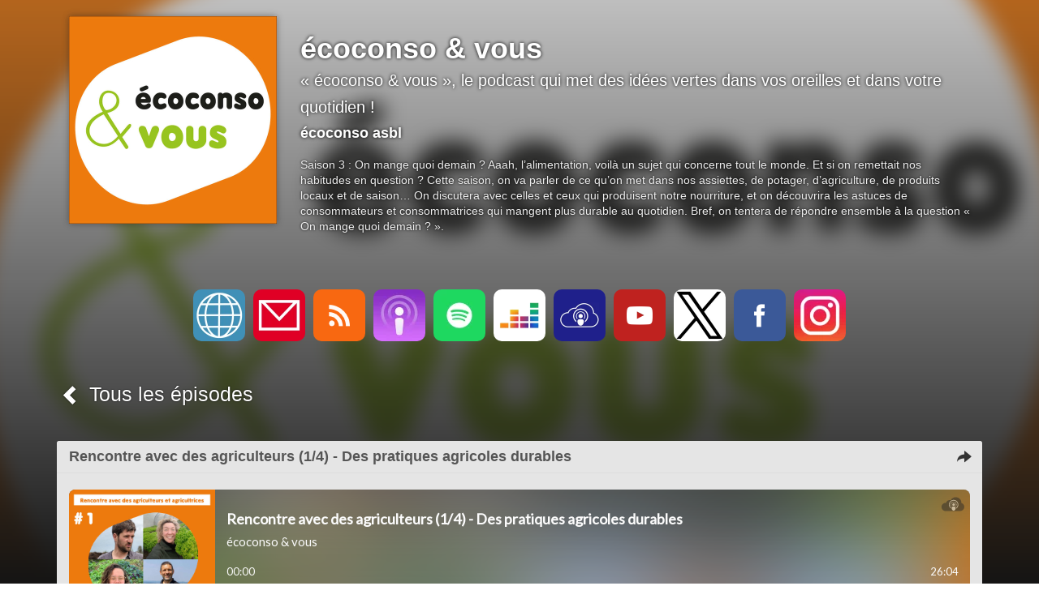

--- FILE ---
content_type: text/html; charset=utf-8
request_url: https://ecoconsoetvous.lepodcast.fr/rencontre-avec-des-agriculteurs-1-slash-4-des-pratiques-ecologiques-durables
body_size: 8391
content:
<!DOCTYPE html>
<html lang="fr" data-podCloud-phoenix-v="3.20.0-d5b636d95ea3b97ef7465038078f4056418e4c2d">
	<head>
		<title>Rencontre avec des agriculteurs (1/4) - Des  pratiques agricoles durables - écoconso &amp; vous</title>
		<!--podCloud-phoenix v3.20.0-d5b636d95ea3b97ef7465038078f4056418e4c2d-->
		<!--[if lt IE 9]>
		<script src="http://html5shim.googlecode.com/svn/trunk/html5.js" type="text/javascript"></script>
		<![endif]-->
		<!--[if IE 7]>
		<link rel="stylesheet" media="screen" href="https://assets.podcloud.fr/assets/flat.video.ie7-e42d465ec392900b8062aad47bf0523a03f53e22e54067207565e6aa3cb6637e.css" />
		<![endif]-->
		<!--[if gte IE 9]>
		  <style type="text/css">
		    .gradient {
		       filter: none;
		    }
		  </style>
		<![endif]-->
		<!--[if IE]>
		<link rel="shortcut icon" type="image/x-icon" href="/favicon.ico" />
		<![endif]-->
		<link rel="icon" type="image/x-icon" href="/favicon.ico" />
		<link href="https://ecoconsoetvous.lepodcast.fr/rss" rel="alternate" type="application/rss+xml" title="écoconso &amp; vous" />

		<link rel="stylesheet" media="all" href="https://assets.podcloud.fr/assets/mini_site-ba917f31a24de143c7053ed8361579396b5fc6a922e2bc667b1bff5438503741.css" data-turbolinks-track="true" />
		<script src="https://assets.podcloud.fr/assets/mini_site-909384e651a45d2a70fa6da04fdf7e6ce43aebee85265ceb6bdfcb953acd2077.js" data-turbolinks-track="true"></script>
		<meta name="csrf-param" content="authenticity_token" />
<meta name="csrf-token" content="MZCZ6xP5GQAL45hX3/8anDHmcGG4f4mBj1ZyY0tygiELHLoxe29mBQN1km3cK5A1CGBzmfRDS+sZtd/lpUEfnw==" />
		<meta name="viewport" content="width=device-width, initial-scale=1.0, minimum-scale=1.0, maximum-scale=1.0, user-scalable=no">
		<meta property="og:title" content="Rencontre avec des agriculteurs (1/4) - Des  pratiques agricoles durables - écoconso &amp;amp; vous">
		<meta property="og:site_name" content="écoconso &amp; vous">
		<meta name="twitter:title" content="Rencontre avec des agriculteurs (1/4) - Des  pratiques agricoles du...">
		<meta name="twitter:site" content="@podCloud">
		<meta name="twitter:domain" content="podCloud">
			<meta name="twitter:creator" content="@ecoconso">

            <link rel="canonical" href="https://ecoconsoetvous.lepodcast.fr/rencontre-avec-des-agriculteurs-1-slash-4-des-pratiques-agricoles-durables" />
  <link rel="alternate"
        type="application/json+oembed"
        href="https://podcloud.fr/embed.json?url=https%3A%2F%2Fpodcloud.fr%2Fpodcast%2Fecoconsoetvous%2Fepisode%2Frencontre-avec-des-agriculteurs-1-slash-4-des-pratiques-agricoles-durables"
        title="écocons... - Rencont... oEmbed configuration" />
  <link rel="alternate"
        type="text/xml+oembed"
        href="https://podcloud.fr/embed.xml?url=https%3A%2F%2Fpodcloud.fr%2Fpodcast%2Fecoconsoetvous%2Fepisode%2Frencontre-avec-des-agriculteurs-1-slash-4-des-pratiques-agricoles-durables"
        title="écocons... - Rencont... oEmbed configuration" />
  <meta property="og:url" content="https://ecoconsoetvous.lepodcast.fr/rencontre-avec-des-agriculteurs-1-slash-4-des-pratiques-agricoles-durables">
  <meta property="og:description" content="Aaah, l’alimentation, voilà un sujet qui concerne tout le monde. Et si on remettait nos habitudes en question ? Cette saison, on va parler de ce qu’on met dans nos assiettes, de potager, d’agriculture, de produits locaux et de saison… Bref, on tentera de répondre ensemble à la question « On ...">
    <meta property="podcloud:item_id" content="663a341304b72e01690a523f">

    <meta property="og:url" content="https://ecoconsoetvous.lepodcast.fr/rencontre-avec-des-agriculteurs-1-slash-4-des-pratiques-agricoles-durables">
    <meta property="og:type" content="video.episode">
    <meta property="og:image" content="https://uploads.podcloud.fr/uploads/covers/6354/7906/c885/49a2/b5be/39a3/0d91/32ab/bafd/e969/63547906c88549a2b5be39a30d9132abbafde969.jpg?version=1715092529&">
    <meta property="og:image:secure_url" content="https://uploads.podcloud.fr/uploads/covers/6354/7906/c885/49a2/b5be/39a3/0d91/32ab/bafd/e969/63547906c88549a2b5be39a30d9132abbafde969.jpg?version=1715092529&">
    <meta property="og:description" content="Aaah, l’alimentation, voilà un sujet qui concerne tout le monde. Et si on remettait nos habitudes en question ? Cette saison, on va parler de ce qu’on met dans nos assiettes, de potager, d’agriculture, de produits locaux et de saison… Bref, on tentera de répondre ensemble à la question « On ...">

    <meta property="og:video" content="https://podcloud.fr/podcast/ecoconsoetvous/episode/rencontre-avec-des-agriculteurs-1-slash-4-des-pratiques-agricoles-durables/player">
    <meta property="og:video:width" content="300">
    <meta property="og:video:height" content="380">
    <meta property="og:video:type" content="text/html">

    <meta name="twitter:card" content="player">
    <meta name="twitter:title" content="Rencontre avec des agriculteurs (1/4) - Des  pratiques agricoles du...">
    <meta name="twitter:description" content="Aaah, l’alimentation, voilà un sujet qui concerne tout le monde. Et si on remettait nos habitudes en question ? Cette saison, on va parler de ce qu’on met dans nos assiettes, de potager, d’agricul...">
    <meta name="twitter:image" content="https://uploads.podcloud.fr/uploads/covers/6354/7906/c885/49a2/b5be/39a3/0d91/32ab/bafd/e969/63547906c88549a2b5be39a30d9132abbafde969.jpg?version=1715092529&">
    <meta name="twitter:player" content="https://podcloud.fr/podcast/ecoconsoetvous/episode/rencontre-avec-des-agriculteurs-1-slash-4-des-pratiques-agricoles-durables/player">
    <meta name="twitter:player:width" content="300">
    <meta name="twitter:player:height" content="380">
    <meta name="twitter:player:stream" content="https://dts.podtrac.com/redirect.mp3/stats.podcloud.fr/ecoconsoetvous/rencontre-avec-des-agriculteurs-1-slash-4-des-pratiques-agricoles-durables/enclosure.0d1fc38cd64d8985f46165d70ddca31324177b8b59d5dd52331c0ed2ae5d5e1d.mp3?p=pl">
    <meta name="twitter:player:stream:content_type" content="audio/mpeg">


		<meta property="fb:admins" content="100001065522665">
		<meta property="fb:app_id" content="281570228684899">
		<meta property="og:locale" content="fr_FR">
		<meta name="description" content="Aaah, l’alimentation, voilà un sujet qui concerne tout le monde. Et si on remettait nos habitudes en question ? Cette saison, on va parler de ce qu’on met dans nos assiettes, de potager, d’agric...">
        <script src="https://podcloud.fr/player-embed/helper.js"></script>
	</head>
	<body>
      <div id="cover-bg">
        <div id="cover-bg-img" style="background-image: url(https://uploads.podcloud.fr/uploads/covers/0277/c191/5721/1f58/9a12/fc6c/688c/2c4b/3899/ffbd/0277c19157211f589a12fc6c688c2c4b3899ffbd.jpg?version=1708679431&amp;);">
        </div>
      </div>
		<div id="wrap">
		<div id="container" class="container yolo-width">
			<div class="container">
	<header class="row" id="header_row">
      <a href="https://ecoconsoetvous.lepodcast.fr/">
        <div class="col-md-3" id="cover_col">
          <img data-default-src="https://assets.podcloud.fr/assets/fallback/medium_nocover-e5a91dd0041e0ce360f3db610815ce7e6b8d03146235090c1b0791fa555c474f.jpg" width="256" alt="écoconso &amp; vous" src="https://uploads.podcloud.fr/uploads/covers/0277/c191/5721/1f58/9a12/fc6c/688c/2c4b/3899/ffbd/medium_0277c19157211f589a12fc6c688c2c4b3899ffbd.jpg?version=1708679431&amp;" />
        </div>
</a>      <summary class="col-md-9" id="summary_col">
        <a href="https://ecoconsoetvous.lepodcast.fr/"><h1>écoconso &amp; vous</h1></a>
        <h2><small>« écoconso &amp; vous », le podcast qui met des idées vertes dans vos oreilles et dans votre quotidien !</small></h2>
        <h4>écoconso asbl</h4>
        <p>
        Saison 3 : On mange quoi demain ?  
Aaah, l’alimentation, voilà un sujet qui concerne tout le monde. Et si on remettait nos habitudes en question ?

Cette saison, on va parler de ce qu’on met dans nos assiettes, de potager, d’agriculture, de produits locaux et de saison…

On discutera avec celles et ceux qui produisent notre nourriture, et on découvrira les astuces de consommateurs et consommatrices qui mangent plus durable au quotidien.

Bref, on tentera de répondre ensemble à la question « On mange quoi demain ? ».
        </p>
        
      </summary>
	</header>
</div>
<div id="subscribe_row_container">
	<div id="subscribe_row" class="row subscribe_row">
	  <div>
	    <a target="_blank" href="https://www.ecoconso.be/miam"><img width="64" height="64" class="provider-image provider-website provider-website-64" alt="Site Web" title="Site Web" src="https://assets.podcloud.fr/assets/providers/website.64-6b1239ef34a181945ba99c838326003d3c6318d93be4e805de1e85d6a367ffd9.png" /></a>
      <a href="mailto:adehaeseleer@ecoconso.be?subject=%C3%80%20propos%20de%20%C3%A9coconso%20%26%20vous">
      <img width="64" height="64" class="provider-image provider-mail provider-mail-64" alt="Contact" title="Contact" src="https://assets.podcloud.fr/assets/providers/mail.64-9e8aff8130b38d80466b0676923d67d614dd8e8cf9a03a5bca11c5654abf1b5c.png" />
</a>      <a target="_blank" href="https://ecoconsoetvous.lepodcast.fr/rss"><img width="64" height="64" class="provider-image provider-rss provider-rss-64" alt="Flux RSS" title="Flux RSS" src="https://assets.podcloud.fr/assets/providers/rss.64-8b576d8e103de5d2e23647628c02283ea5bd17dbea81bbf972cded7c18360652.png" /></a>
      <a target="_blank" href="https://podcasts.apple.com/us/podcast/écoconso-vous/id1627451471"><img width="64" height="64" class="provider-image provider-itunes provider-itunes-64" alt="iTunes" title="iTunes" src="https://assets.podcloud.fr/assets/providers/itunes.64-c6086ea7f8d87e6adb124792a268031fa19496d3c8001a5dd5d14d9e1b1db60b.png" /></a>
      <a target="_blank" href="https://open.spotify.com/show/4MVOh7WsZ75qnnLj99UVDI"><img width="64" height="64" class="provider-image provider-spotify provider-spotify-64" alt="Spotify" title="Spotify" src="https://assets.podcloud.fr/assets/providers/spotify.64-a5d9983f5484bff85bcfd8d8aaa2740e0923ed2dd5a096bacf8e145d870fa915.png" /></a>
      <a target="_blank" href="https://www.deezer.com/fr/show/3759027"><img width="64" height="64" class="provider-image provider-deezer provider-deezer-64" alt="Deezer" title="Deezer" src="https://assets.podcloud.fr/assets/providers/deezer.128-72335ea4f1cf857aea225aa6549d9ef94f618930f609b7540e57371dbf7a9787.png" /></a>
      <a target="_blank" href="https://podcloud.fr/podcast/ecoconsoetvous"><img width="64" height="64" class="provider-image provider-podcloud provider-podcloud-64" alt="podCloud" title="podCloud" src="https://assets.podcloud.fr/assets/providers/podcloud.128-b5258c8a0973f9b68cc5ef8efc94ec75d3b772effce7e1900a97e152bef0d63c.png" /></a>
      
      <a target="_blank" href="https://youtube.com/channel/UCE2pawKLpfj9qq-7pLAJVcw"><img width="64" height="64" class="provider-image provider-youtube provider-youtube-64" alt="YouTube" title="YouTube" src="https://assets.podcloud.fr/assets/providers/youtube.64-283a4a35c74cf55d846d8d0f241cecba56c3cba459da2c06db788976a9279ff0.png" /></a>
      
      
      
      
      <a target="_blank" href="https://x.com/ecoconso"><img width="64" height="64" class="provider-image provider-x provider-x-64" alt="X" title="X" src="https://assets.podcloud.fr/assets/providers/x.128-ad83c81dbd625cdce20fb0c889b3154c60ec04f77ba4b161b2b7db715f115963.png" /></a>
      <a target="_blank" href="https://facebook.com/ecoconso"><img width="64" height="64" class="provider-image provider-facebook provider-facebook-64" alt="Facebook" title="Facebook" src="https://assets.podcloud.fr/assets/providers/facebook.64-5631295c402af1a44a8f363bce893d696c14676276f635453b8c8ca5b4a36ec3.png" /></a>
      <a target="_blank" href="https://instagram.com/ecoconso/"><img width="64" height="64" class="provider-image provider-instagram provider-instagram-64" alt="Instagram" title="Instagram" src="https://assets.podcloud.fr/assets/providers/instagram.64-58ddba8fb41ecd14ca825cb13a684d95334f0efdc32e03c52e3523d55734fd75.png" /></a>
      
      
      
	  </div>
	</div>
</div>

<div class="container">
<a id="back_to_podcast" href="https://ecoconsoetvous.lepodcast.fr/">
	<div class="col-md-12" id="single_summary_col">
		<span class="glyphicon glyphicon-chevron-left"></span>
		Tous les épisodes
	</div>
</a>

<div class="row" id="single_item">
	<article class="panel panel-default has-media">
		<div class="panel-heading">
			<a href="https://ecoconsoetvous.lepodcast.fr/rencontre-avec-des-agriculteurs-1-slash-4-des-pratiques-agricoles-durables">
				<div class="now_playing">
					<img alt="En cours de lecture" src="https://assets.podcloud.fr/assets/minisite/now_playing-c9507fd6ca2cb827db4b32a35740b2f0b220295a6720eaeeef433209211c4ebd.gif" />
				</div>
				<h1 class="panel-title">
					Rencontre avec des agriculteurs (1/4) - Des  pratiques agricoles durables
				</h1>
                <a data-action="share" data-title="Rencontre avec des agriculteurs (1/4) - Des  pratiques agricoles durables" data-feed="écoconso &amp; vous" data-twitter="ecoconso" data-item="663a341304b72e01690a523f" data-player-url="https://podcloud.fr/podcast/ecoconsoetvous/episode/rencontre-avec-des-agriculteurs-1-slash-4-des-pratiques-agricoles-durables/player" data-url="https://ecoconsoetvous.lepodcast.fr/rencontre-avec-des-agriculteurs-1-slash-4-des-pratiques-agricoles-durables" href="#">
                  <i class="hidden-progressing glyphicon glyphicon-share-alt m-r-xs"></i>
</a>			</a>
		</div>
		<div id="item-663a341304b72e01690a523f">
			<div class="panel-body">
				<div class="row">
  <div class="col-xs-12 post-player">
        <div class="text-center">
        <iframe
          width="100%"
          height="200"
          src="https://podcloud.fr/podcast/ecoconsoetvous/episode/rencontre-avec-des-agriculteurs-1-slash-4-des-pratiques-agricoles-durables/player"
          frameborder="0"
          allow="accelerometer; autoplay; encrypted-media; gyroscope; picture-in-picture; fullscreen"
        ></iframe>
        <a class="text-center download-link" role="button" rel="nofollow" target="_blank" href="https://dts.podtrac.com/redirect.mp3/stats.podcloud.fr/ecoconsoetvous/rencontre-avec-des-agriculteurs-1-slash-4-des-pratiques-agricoles-durables/enclosure.0d1fc38cd64d8985f46165d70ddca31324177b8b59d5dd52331c0ed2ae5d5e1d.mp3?p=dl">
          <i class="fa fa-download" style="font-size: 28px; vertical-align: middle;"></i>
          Télécharger
          <small>
            ( 36 Mo )</small>
</a>    </div>

  </div>
  <div class="col-xs-12 post-content">
    <p>Aaah, l’alimentation, voilà un sujet qui concerne tout le monde. Et si on remettait nos habitudes en question ? <br>
Cette saison, on va parler de ce qu’on met dans nos assiettes, de potager, d’agriculture, de produits locaux et de saison… <br>
Bref, on tentera de répondre ensemble à la question « On mange quoi demain ? ». </p>

<p>Au mois de mars, on est allés <strong>rencontrer plusieurs agriculteurs et agricultrices</strong>. Des personnes passionnées et passionnantes, avec parfois des avis divergents mais animés par la même envie : nous nourrir, nous nourrir bien et dans le respect de la nature et du vivant. On a discuté de ce rôle essentiel, de la façon dont ils produisent, dont ils vendent et des enjeux de leur métier. <br>
Suite à ces rencontres, on vous propose une série de 4 épisodes pour croiser leurs regards sur différents aspects de l’agriculture durable. Histoire découvrir un peu mieux leur métier et aussi à quel point ils ont besoin de notre soutien, à nous les mangeurs et mangeuses.</p>

<p>Dans ce premier épisode sur 4, on va faire connaissance et <strong>découvrir quelles pratiques écologiques</strong> ils et elles mettent en place.</p>

<p>Allez, on vous emmène à la ferme ! <br>
On mange quoi demain ?, rencontre avec des producteurs et productrices,  épisode 1, c’est parti ! </p>

<p><a href="https://www.ecoconso.be/miam" target="_blank" rel="noopener noreferrer external">https://www.ecoconso.be/miam</a></p>

  </div>
</div>

			</div>
			<div class="panel-footer">
				<a target="_blank" class="pull-right" href="/rencontre-avec-des-agriculteurs-1-slash-4-des-pratiques-agricoles-durables">
					<span class="glyphicon glyphicon-log-in"></span>
					Permalien
</a>				<h5 class="published_at_by">
                                  <small>
                                    Publié le 
                                    <time datetime="2024-05-07 16:42:00" pubdate>
                                      mardi 07 mai 2024 à 16:42
                                    </time>
                                    par écoconso asbl</small></h5>
			</div>
		</div>
	</article>
	<section class="panel panel-default">
		<div class="panel-body" id="disqus_thread"></div>
	</section>
</div>
</div>

		</div>
		</div>
		<div id="footer">
			<div class="row text-center">
				<div class="col-md-12">
					On espère que cet épisode vous a plu. Si c’est le cas, n’hésitez pas à laisser un avis ou des étoiles sur Spotify ou votre plateforme d’écoute préférée et à partager l’épisode autour de vous !

On vous donne rendez-vous sur Instagram, Facebook ou notre site ecoconso.be/miam pour profiter de toutes nos ressources sur l’alimentation durable.

écoconso &amp; vous, le podcast met des idées vertes dans vos oreilles et dans votre quotidien !
Avec le soutien de la Fédération Wallonie-Bruxelles, et de la Wallonie.
				</div>
			</div>
			<div class="row text-center">
				<div class="col-md-12">
					&copy; écoconso asbl
					&nbsp;-&nbsp;<a href="mailto:adehaeseleer@ecoconso.be?subject=%C3%A9coconso%20%26%20vous">Contact</a>
				</div>
			</div>
			<div class="row text-center">
				<div class="col-md-12">
					Propulsé par <a target="_blank" href="https://podcloud.fr/">podCloud</a>
				</div>
			</div>
		</div>
    <script id="export_media_modal" type="x-tmpl-mustache">
  <div id="{{random_id}}" class="modal export_media_modal fade" tabindex="-1" role="dialog" aria-labelledby="exportMediaLabel" aria-hidden="true">
    <div class="modal-dialog modal-lg">
      <div class="modal-content">
          <div class="modal-header">
            <button type="button" class="close" data-dismiss="modal" aria-hidden="true">×</button>
            <h4 class="modal-title" id="exportMediaLabel">Intégrer un lecteur</h4>
          </div>
          <div class="modal-body">
            <div class="text-center">
              <div class="btn-group m-b-md" role="group" data-toggle="buttons" aria-label="Type de lecteur">
                <label class="btn btn-default active">
                  <input type="radio" name="player-type" id="player-type-magic" onchange="switchPlayerType()" data-tab="#magic">
                  Magique
                </label>
                <label class="btn btn-default">
                  <input type="radio" name="player-type" id="player-type-portrait"  onchange="switchPlayerType()" data-tab="#portrait">
                  Portrait
                </label>
                <label class="btn btn-default">
                  <input type="radio" name="player-type" id="player-type-horizontal"  onchange="switchPlayerType()" data-tab="#horizontal">
                  Horizontal
                </label>
              </div>
            </div>
            {{#list_player}}
            <div class="help-block wrapper">
              <span class="text-danger font-bold">La playlist doit être publique, sinon le lecteur ne s'affichera pas&nbsp;!</span><br>
              Le lecteur affiche tous les épisodes publiés non privés.
            </div>
            {{/list_player}}
            {{#feed_player}}
            <div class="help-block wrapper">
              Le lecteur affiche automatiquement le dernier épisode publié, et inclut la liste des autres épisodes.
            </div>
            {{/feed_player}}
            <div class="tab-content">
              <div class="tab-pane padder m-t-md active" id="magic">
                <img src="https://assets.podcloud.fr/assets/player-embed/magic-6d69dca11b99ae3a9b4aea9bb8d846505def71f770100cd1743aa87368e33122.png" alt="Magic" />
                <div class="help-block wrapper">
                  Le lecteur passe automatiquement en mode portrait ou horizontal selon la place disponible.
                </div>
                <pre class="well embed-code" onclick="selectText(this)">&lt;script src="https://podcloud.fr/player-embed/helper.js"&gt;&lt;/script&gt;
&lt;iframe width="100%" height="{{magic_player_height}}" src="{{player_url}}" frameborder="0" allow="accelerometer; autoplay; encrypted-media; gyroscope; picture-in-picture; fullscreen"&gt;&lt;/iframe&gt;</pre>
              </div>
              <div class="tab-pane padder m-t-md" id="portrait">
                <img src="https://assets.podcloud.fr/assets/player-embed/portrait-1bd1d4f24718ef25c66d5146266d06b4a8140dc583ed1493cb8af14f3676cd53.png" alt="Portrait" />
                <div class="help-block wrapper">
                  Le lecteur restera en mode portrait.
                </div>
                <pre class="well embed-code" onclick="selectText(this)">&lt;center&gt;&lt;iframe width="300" height="400" src="{{player_url}}/fixed-size" frameborder="0" allow="accelerometer; autoplay; encrypted-media; gyroscope; picture-in-picture; fullscreen"&gt;&lt;/iframe&gt;&lt;center&gt;</pre>
              </div>
              <div class="tab-pane padder m-t-md" id="horizontal">
                <img src="https://assets.podcloud.fr/assets/player-embed/horizontal-841c882b36a2ec6befee24dca54c97a39ddc945e9ce2aad83a32c6c8ab46a3db.png" alt="Horizontal" />
                <div class="help-block wrapper">
                  Le lecteur restera en mode horizontal.
                </div>
                <pre class="well embed-code" onclick="selectText(this)">&lt;iframe width="100%" height="{{horizontal_player_height}}" src="{{player_url}}/fixed-size" frameborder="0" allow="accelerometer; autoplay; encrypted-media; gyroscope; picture-in-picture; fullscreen"&gt;&lt;/iframe&gt;</pre>
              </div>
              <div class="help-block small">
                <i class="fa fa-question-circle" style="font-size: 15px; vertical-align: top;"></i>
                <a href="https://aide.podcloud.fr/question/integrer-un-lecteur-de-podcast-sur-mon-site/" target="_blank">Tout savoir sur les lecteurs podCloud</a>
              </div>
            </div>
            <div class="text-right m-t-sm">
              <button type="button" class="btn btn-primary" data-dismiss="modal">
                Fermer
              </button>
            </div>
          </div>
      </div>
    </div>
  </div>
</script>
<script>
  function switchPlayerType(e) {
      var tabname = document.querySelector(
          "input[name='player-type']:checked"
        ).dataset.tab;
      var tab = $(tabname);
      tab.parents(".tab-content").find('.tab-pane').hide()
      tab.show();
    }

    window.showPlayerModal = debounce(function(player_url, feed_player, list_player) {
      var template = document.getElementById('export_media_modal').innerHTML;

      var random_id = "export_media_modal_"+(+(new Date()))+(Math.ceil(Math.random()*new Date()));
      var player_url = player_url.replace(/([\/]+)/g, "/").replace(/\/$/, "").replace(/^http(s?):\/([^/])/, "http$1://$2")

      var has_list = !!feed_player || !!list_player;

      $("body").append(Mustache.render(template, {
          random_id: random_id,
          player_url: player_url,
          feed_player: !!feed_player,
          list_player: !!list_player,
          magic_player_height: has_list ? 380 : 320,
          horizontal_player_height: has_list ? 380 : 200,
      }));

      $("#"+random_id).on('hidden.bs.modal', function() {
          $(this).remove()
      });

      var show = function() { $("#"+random_id).modal('show'); };
      var modals = $(".export_media_modal:visible, .share_modal:visible");
      if(modals.length) {
        modals.modal("hide").on("hidden.bs.modal", debounce(show, 100));
      } else {
        show();
      }
    }, 100);

    window.bindExportPlayerBtns = function() {
      $("[data-action='export-player']:not(.binded)").each(function() {
          $(this).addClass("binded");
          $(this).on("click", debounce(function() {
              showPlayerModal($(this).data("player-url"), $(this).data("feed-player") !== undefined, $(this).data("list-player") !== undefined)
              return false;
          }, 200));
      });
    }

    $(document).on('shown.bs.modal', bindExportPlayerBtns);
    bindExportPlayerBtns();
    $(document).on("pjax:complete", function() { bindExportPlayerBtns() });
    $(document).on("pjax:popstate", function() { bindExportPlayerBtns() });
</script>

    <script id="share_modal" type="x-tmpl-mustache">
  <div id="{{random_id}}" class="modal share_modal fade" tabindex="-1" role="dialog" aria-labelledby="exportMediaLabel" aria-hidden="true">
    <div class="modal-dialog">
      <div class="modal-content">
          <div class="modal-header">
            <button type="button" class="close" data-dismiss="modal" aria-hidden="true">×</button>
            <h4 class="modal-title" id="exportMediaLabel">Partager</h4>
          </div>
          <div class="modal-body">
            {{#scheduled_warning}}
            <div class="help-block small text-justify m-b-sm">
              <strong>Attention : les liens ne fonctionneront pas avant la date de publication de l'épisode.</strong>
            </div>
            {{/scheduled_warning}}
            <div class="services">
              {{#open_button}}
              <a href="{{share_url}}" target="_blank" class="btn btn-default text-xs text-center" data-dismiss-after="modal" data-service="OpenLink">
                <i class="font-bold fa text-xxl fa-external-link m-t-xs"></i><br>
                Ouvrir
              </a>
              {{/open_button}}
              {{#player_url}}
              <a href="#" class="btn btn-default" data-action="export-player" data-player-url="{{player_url}}" {{#feed_player}}data-feed-player{{/feed_player}} data-dismiss-after="modal" style="width: 64px; height: 64px; padding: 10px 0; text-align: center; font-size: 13px; " data-service="Embed">
                <div class="text-lg font-bold">&lt;/&gt;</div>
                Intégrer
              </a>
              {{/player_url}}
              <a href="{{{twitter_share_url}}}" rel="noopener nofollow noreferrer" target="_blank" data-dismiss-after="modal" data-service="Twitter">
                <img width="64" height="64" class="provider-image provider-x provider-x-64" alt="X" title="X" src="https://assets.podcloud.fr/assets/providers/x.128-ad83c81dbd625cdce20fb0c889b3154c60ec04f77ba4b161b2b7db715f115963.png" />
              </a>
              <a href="{{{facebook_share_url}}}" rel="noopener nofollow noreferrer"  target="_blank" data-dismiss-after="modal" data-service="Facebook">
                <img width="64" height="64" class="provider-image provider-facebook provider-facebook-64" alt="Facebook" title="Facebook" src="https://assets.podcloud.fr/assets/providers/facebook.64-5631295c402af1a44a8f363bce893d696c14676276f635453b8c8ca5b4a36ec3.png" />
              </a>
              <a href="{{{email_share_url}}}"  rel="noopener nofollow noreferrer" target="_blank" data-dismiss-after="modal" data-service="Email">
                <img width="64" height="64" class="provider-image provider-mail provider-mail-64" alt="Email" title="Email" src="https://assets.podcloud.fr/assets/providers/mail.64-9e8aff8130b38d80466b0676923d67d614dd8e8cf9a03a5bca11c5654abf1b5c.png" />
              </a>
              <a href="{{{linkedin_share_url}}}" rel="noopener nofollow noreferrer" target="_blank" data-dismiss-after="modal" data-service="LinkedIn">
                <img width="64" height="64" class="provider-image provider-linkedin provider-linkedin-64" alt="LinkedIn" title="LinkedIn" src="https://assets.podcloud.fr/assets/providers/linkedin.64-75c0f48ad28f14bb0864916069c6a952cbf7fb24e81667b2424470742b0fb11a.png" />
              </a>
              <a href="{{{pinterest_share_url}}}" rel="noopener nofollow noreferrer" target="_blank" data-dismiss-after="modal" data-service="Pinterest">
                <img width="64" height="64" class="provider-image provider-pinterest provider-pinterest-64" alt="Pinterest" title="Pinterest" src="https://assets.podcloud.fr/assets/providers/pinterest.64-49b34986b2dfc27fb3ee722b4be1fe67e33b6039fa3742869147a90b1f4e27cb.png" />
              </a>
            </div>
            <hr>
            <div class="share_url_box">
              <input type="url" readonly value="{{share_url}}" id="{{random_id}}_share_url">
              <button onClick="copyShareUrl('#{{random_id}}_share_url')">COPIER</button>
            </div>
          </div>
      </div>
    </div>
  </div>
</script>
<script>
  window.copyShareUrl = function(id) {
    document.querySelector(id).select();
    document.execCommand("copy");
  }

  window.showShareModal = debounce(function(data) {

    data.title = (data.title || "").trim();

    var title = ((data.title.length ? data.title + " - " : "") + data.feed).trim();

    var userAgent = window.navigator.userAgent.toLowerCase(),
      macosPlatforms = /(macintosh|macintel|macppc|mac68k|macos)/i,
      windowsPlatforms = /(win32|win64|windows|wince)/i,
      iosPlatforms = /(iphone|ipad|ipod)/i,
      os = null;

    if (macosPlatforms.test(userAgent)) {
      os = "macos";
    } else if (iosPlatforms.test(userAgent)) {
      os = "ios";
    } else if (windowsPlatforms.test(userAgent)) {
      os = "windows";
    } else if (/android/.test(userAgent)) {
      os = "android";
    } else if (!os && /linux/.test(userAgent)) {
      os = "linux";
    }

    if(navigator.share && os !== "windows" && os !== "linux" && os !== "macos") {
      return navigator.share({
        text: title,
        url: data.url
      });
    }

    var MAX_SHORTTITLE_LENGTH = 125;
    var short_title = (data.title.length > MAX_SHORTTITLE_LENGTH+3 ? (data.title.substring(0, MAX_SHORTTITLE_LENGTH)+"...") : data.title)

    var MAX_SHORTFEED_LENGTH = 40;
    var short_feed = (data.feed.length > MAX_SHORTFEED_LENGTH+3 ? (data.feed.substring(0, MAX_SHORTFEED_LENGTH)+"...") : data.feed)


    var template = document.getElementById('share_modal').innerHTML;

    var random_id = "share_modal_"+(+(new Date()))+(Math.ceil(Math.random()*new Date()));
    var player_url = data.playerUrl ? data.playerUrl.replace(/([\/]+)/g, "/").replace(/\/$/, "").replace(/^http(s?):\/([^/])/, "http$1://$2") : null;

    var vars = {};

    vars.random_id = random_id;
    vars.feed_player = data.feedPlayer;
    vars.player_url = player_url;
    vars.twitter_share_url = "https://x.com/intent/post";
    vars.twitter_share_url += "?url=" + encodeURIComponent(data.url);
    vars.twitter_share_url += "&text=" + encodeURIComponent((short_title.length ? short_title + " - " : "") + (data.twitter ? ("@"+data.twitter) : short_feed));
    vars.twitter_share_url += "&via=podCloud";

    vars.facebook_share_url = "http://www.facebook.com/sharer.php?u="+encodeURIComponent(data.url);
    vars.email_share_url = "mailto:?body="+encodeURIComponent(title + "\n" + data.url)+"&subject="+encodeURIComponent(title);
    vars.linkedin_share_url = "https://www.linkedin.com/sharing/share-offsite/?url="+encodeURIComponent(data.url);
    vars.pinterest_share_url = "http://pinterest.com/pin/create/button/?url="+encodeURIComponent(data.url);
    vars.share_url = data.url;
    vars.open_button = data.open;
    vars.scheduled_warning = data.scheduledWarning;

    $("body").append(Mustache.render(template, vars));

    $("#"+random_id).on('hidden.bs.modal', function() {
        $(this).remove()
    });
    $("#"+random_id).find("[data-dismiss-after=modal]").click(function() {
      $("#"+random_id).modal('hide');

      return ($(this).attr("href") !== "#");
    })

    var show = function() { $("#"+random_id).modal('show'); };
    var modals = $(".export_media_modal:visible, .share_modal:visible");
    if(modals.length) {
      modals.modal("hide").on("hidden.bs.modal", debounce(show, 100));
    } else {
      show();
    }
  }, 100);

  window.bindShareBtns = function() {
    $("[data-action='share']:not(.binded)").each(function() {
      $(this).addClass("binded");
      $(this).on("click", function() {
        showShareModal($(this).data())
        return false;
      });
    });
  }

  bindShareBtns();
  $(document).on("pjax:complete", function() { bindShareBtns() });
  $(document).on("pjax:popstate", function() { bindShareBtns() });
</script>

	</body>
</html>


--- FILE ---
content_type: text/html; charset=utf-8
request_url: https://podcloud.fr/podcast/ecoconsoetvous/episode/rencontre-avec-des-agriculteurs-1-slash-4-des-pratiques-agricoles-durables/player
body_size: 2000
content:
<!doctype html><html lang="fr"><head><meta charset="utf-8"/><meta name="viewport" content="width=device-width,initial-scale=1"/><title>Rencontre avec des agriculteurs (1/4) - Des  pratiques agricoles durables - écoconso &amp; vous</title>
<meta name="description" content=" Aaah, l’alimentation, voilà un sujet qui concerne tout le monde. Et si on remettait nos habitudes en question ?  
Cette saison, on va parler de ce qu’on met dans nos assiettes, de potager, d’agric..." />
<meta property="og:title" content="Rencontre avec des agriculteurs (1/4) - Des  pratiques agricoles durables - écoconso &amp; vous" />
<meta property="og:description" content="Le podcast, simplement. Découvrir, écouter, créer un podcast facilement, gratuitement et sans publicité. L&#39;hébergement de podcast pas cher créé par des podcasteurs. Le catalogue de référence du podcast indépendant francophone." />
<meta property="og:url" content="https://podcloud.fr/podcast/ecoconsoetvous/episode/rencontre-avec-des-agriculteurs-1-slash-4-des-pratiques-agricoles-durables" />
<meta property="og:video" content="https://podcloud.fr/podcast/ecoconsoetvous/episode/rencontre-avec-des-agriculteurs-1-slash-4-des-pratiques-agricoles-durables/player" />
<meta property="og:video:secure_url" content="https://podcloud.fr/podcast/ecoconsoetvous/episode/rencontre-avec-des-agriculteurs-1-slash-4-des-pratiques-agricoles-durables/player" />
<meta property="og:image" content="https://uploads.podcloud.fr/uploads/covers/6354/7906/c885/49a2/b5be/39a3/0d91/32ab/bafd/e969/63547906c88549a2b5be39a30d9132abbafde969.jpg?version=1715092529&amp;" />
<meta property="og:image:secure_url" content="https://uploads.podcloud.fr/uploads/covers/6354/7906/c885/49a2/b5be/39a3/0d91/32ab/bafd/e969/63547906c88549a2b5be39a30d9132abbafde969.jpg?version=1715092529&amp;" />
<meta property="podcloud:item_id" content="663a341304b72e01690a523f" />
<meta property="podcloud:player" content="guid:663a341304b72e01690a523f" />
<meta name="twitter:title" content="Rencontre avec des agriculteurs (1/4) - Des  pratiques agricoles durables - écoconso &amp; vous" />
<meta name="twitter:description" content="Le podcast, simplement. Découvrir, écouter, créer un podcast facilement, gratuitement et sans publicité. L&#39;hébergement de podcast pas cher créé par des podcasteurs. Le catalogue de référence du podcast indépendant francophone." />
<meta name="twitter:player" content="https://podcloud.fr/podcast/ecoconsoetvous/episode/rencontre-avec-des-agriculteurs-1-slash-4-des-pratiques-agricoles-durables/player" />
<meta name="twitter:image" content="https://uploads.podcloud.fr/uploads/covers/6354/7906/c885/49a2/b5be/39a3/0d91/32ab/bafd/e969/63547906c88549a2b5be39a30d9132abbafde969.jpg?version=1715092529&amp;" />
      <link rel="canonical"
            href="https://podcloud.fr/podcast/ecoconsoetvous/episode/rencontre-avec-des-agriculteurs-1-slash-4-des-pratiques-agricoles-durables" />
<link href="/player-embed/static/css/2.52d8ad9d.chunk.css" rel="stylesheet"><link href="/player-embed/static/css/main.959bccac.chunk.css" rel="stylesheet"></head><body><noscript>Vous avez besoin de Javascript pour afficher ce contenu</noscript><div id="root"></div><script>!function(e){function r(r){for(var n,a,i=r[0],c=r[1],l=r[2],f=0,s=[];f<i.length;f++)a=i[f],Object.prototype.hasOwnProperty.call(o,a)&&o[a]&&s.push(o[a][0]),o[a]=0;for(n in c)Object.prototype.hasOwnProperty.call(c,n)&&(e[n]=c[n]);for(p&&p(r);s.length;)s.shift()();return u.push.apply(u,l||[]),t()}function t(){for(var e,r=0;r<u.length;r++){for(var t=u[r],n=!0,i=1;i<t.length;i++){var c=t[i];0!==o[c]&&(n=!1)}n&&(u.splice(r--,1),e=a(a.s=t[0]))}return e}var n={},o={1:0},u=[];function a(r){if(n[r])return n[r].exports;var t=n[r]={i:r,l:!1,exports:{}};return e[r].call(t.exports,t,t.exports,a),t.l=!0,t.exports}a.e=function(e){var r=[],t=o[e];if(0!==t)if(t)r.push(t[2]);else{var n=new Promise((function(r,n){t=o[e]=[r,n]}));r.push(t[2]=n);var u,i=document.createElement("script");i.charset="utf-8",i.timeout=120,a.nc&&i.setAttribute("nonce",a.nc),i.src=function(e){return a.p+"static/js/"+({}[e]||e)+"."+{3:"42ef22ae"}[e]+".chunk.js"}(e);var c=new Error;u=function(r){i.onerror=i.onload=null,clearTimeout(l);var t=o[e];if(0!==t){if(t){var n=r&&("load"===r.type?"missing":r.type),u=r&&r.target&&r.target.src;c.message="Loading chunk "+e+" failed.\n("+n+": "+u+")",c.name="ChunkLoadError",c.type=n,c.request=u,t[1](c)}o[e]=void 0}};var l=setTimeout((function(){u({type:"timeout",target:i})}),12e4);i.onerror=i.onload=u,document.head.appendChild(i)}return Promise.all(r)},a.m=e,a.c=n,a.d=function(e,r,t){a.o(e,r)||Object.defineProperty(e,r,{enumerable:!0,get:t})},a.r=function(e){"undefined"!=typeof Symbol&&Symbol.toStringTag&&Object.defineProperty(e,Symbol.toStringTag,{value:"Module"}),Object.defineProperty(e,"__esModule",{value:!0})},a.t=function(e,r){if(1&r&&(e=a(e)),8&r)return e;if(4&r&&"object"==typeof e&&e&&e.__esModule)return e;var t=Object.create(null);if(a.r(t),Object.defineProperty(t,"default",{enumerable:!0,value:e}),2&r&&"string"!=typeof e)for(var n in e)a.d(t,n,function(r){return e[r]}.bind(null,n));return t},a.n=function(e){var r=e&&e.__esModule?function(){return e.default}:function(){return e};return a.d(r,"a",r),r},a.o=function(e,r){return Object.prototype.hasOwnProperty.call(e,r)},a.p="/player-embed/",a.oe=function(e){throw console.error(e),e};var i=this["webpackJsonppodcloud-player"]=this["webpackJsonppodcloud-player"]||[],c=i.push.bind(i);i.push=r,i=i.slice();for(var l=0;l<i.length;l++)r(i[l]);var p=c;t()}([])</script><script src="/player-embed/static/js/2.530a469e.chunk.js"></script><script src="/player-embed/static/js/main.1d720f83.chunk.js"></script><script>(function(){function c(){var b=a.contentDocument||a.contentWindow.document;if(b){var d=b.createElement('script');d.innerHTML="window.__CF$cv$params={r:'9bef1bf6a8b9e82d',t:'MTc2ODU4MjE5OA=='};var a=document.createElement('script');a.src='/cdn-cgi/challenge-platform/scripts/jsd/main.js';document.getElementsByTagName('head')[0].appendChild(a);";b.getElementsByTagName('head')[0].appendChild(d)}}if(document.body){var a=document.createElement('iframe');a.height=1;a.width=1;a.style.position='absolute';a.style.top=0;a.style.left=0;a.style.border='none';a.style.visibility='hidden';document.body.appendChild(a);if('loading'!==document.readyState)c();else if(window.addEventListener)document.addEventListener('DOMContentLoaded',c);else{var e=document.onreadystatechange||function(){};document.onreadystatechange=function(b){e(b);'loading'!==document.readyState&&(document.onreadystatechange=e,c())}}}})();</script></body></html>